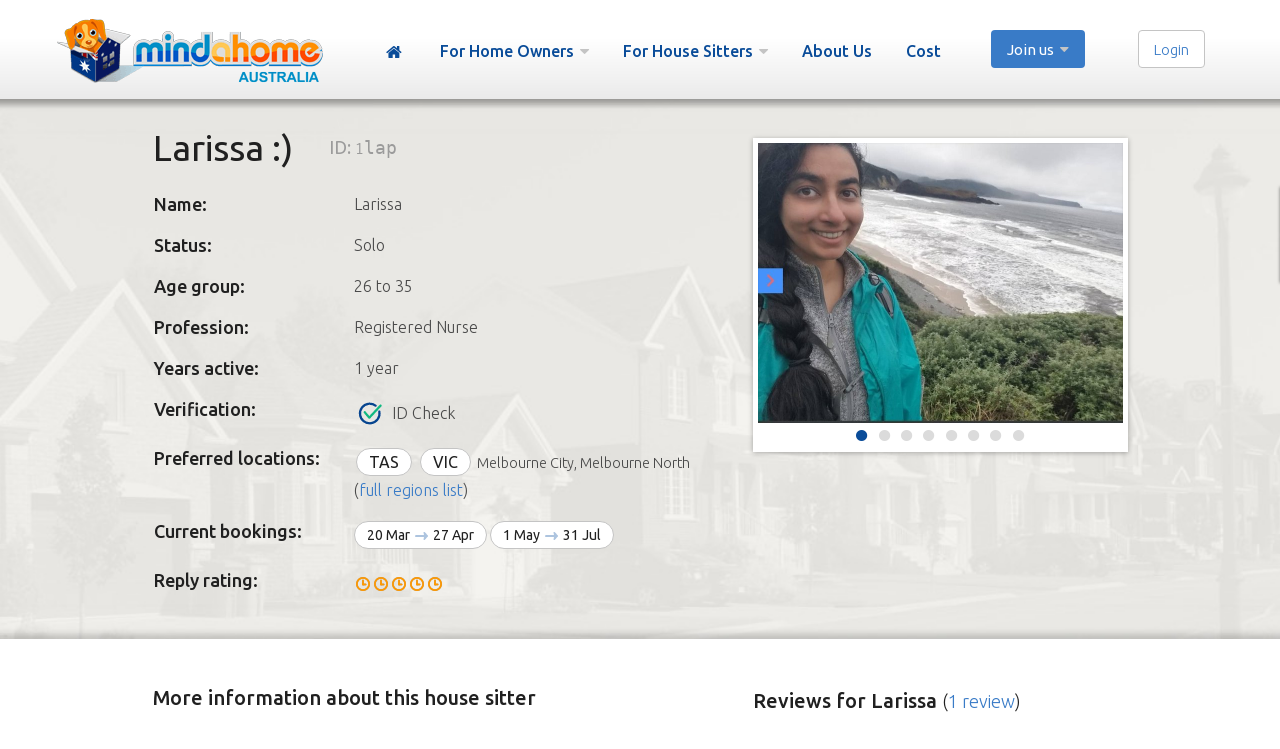

--- FILE ---
content_type: text/html; charset=UTF-8
request_url: https://mindahome.com.au/house-sitters-available/larissa.~1lap
body_size: 15008
content:
<!DOCTYPE html>
<html lang="en">
<head>
	<meta http-equiv="Content-Type" content="text/html; charset=utf-8">
	<meta name="viewport" content="width=device-width, initial-scale=1, user-scalable=yes">
<!--not_on_home{-->
	<title>Pet &amp; House Sitter in Tasmania, Victoria [ID: 1lap] | Mindahome Australia</title>
<!--}not_on_home-->

	<meta name="description" content="Pet &amp; House Sitter available in Tasmania, Victoria. Join Mindahome to connect today.">
	<meta name="generator" content="Michael Bunkin's TSE">
	<meta name="google-site-verification" content="hUBkoewsFW0NBBZfVuw89WmcYLtDqbIQ4kAi5BoCI3s">
	<meta name="p:domain_verify" content="205b6f879262c6aa67bda6859b0d1d02">
  <meta name="majestic-site-verification" content="MJ12_f5318bf8-ab98-4f3a-865a-8e5042fc40dc">
	<link rel="icon" type="image/vnd.microsoft.icon" href="/favicon.ico">
	<link rel="shortcut icon" href="/favicon.ico">
	<link rel="apple-touch-icon" sizes="180x180" href="/static/assets/apple-touch-icon-180x180.png">
	<link rel="icon" sizes="192x192" href="/static/assets/icon-hires.png">

	<meta property="og:title" content="Larissa :) - Mindahome">
		<meta property="og:type" content="website">
		<meta property="og:url" content="https://mindahome.com.au/house-sitters-available/larissa.~1lap">
		<meta property="og:image" content="https://mindahome.com.au">
		<meta property="og:site_name" content="Mindahome">
		<meta property="fb:admins" content="566557976">
		<meta property="og:description" content="Pet &amp; House Sitter available in Tasmania, Victoria. Join Mindahome to connect today.">

	<link rel="preload" as="style" onload="this.onload=null;this.rel='stylesheet'" href="https://fonts.googleapis.com/css?family=Open+Sans:300i,600%7CUbuntu:300,400,500,700,400i,300i%7CShadows+Into+Light">
	<noscript>
	<link href="https://fonts.googleapis.com/css?family=Open+Sans:300i,600%7CUbuntu:300,400,500,700,400i,300i%7CShadows+Into+Light" rel="stylesheet" type="text/css">
	</noscript>

	

	<link rel="stylesheet" href="/static/assets/main.css?v=1765417891" type="text/css" media="all" />
<script src="/static/jquery/jquery.js?v=1432485348" type="text/javascript"></script>
<script src="/static/sweetalert2.min.js?v=1569184387" type="text/javascript"></script>
<script src="/static/assets/tse.js?v=1758639268" type="text/javascript"></script>
<script src="/static/assets/yt.js?v=1435239683" type="text/javascript"></script>
<script src="/static/jquery/jquery.simplemodal.js?v=1474516939" type="text/javascript"></script>
<script src="/static/assets/uploader.js?v=1675185878" type="text/javascript"></script>
<script src="/static/3rdparty/better-scroll.js?v=1573521054" type="text/javascript"></script>
<script src="/static/assets/canned_replies.js?v=1697586502" type="text/javascript"></script>


	<!--[if lt IE 9]><script src="/static/html5shiv.min.js"></script><![endif]-->
	<style type="text/css" id="mbStyles"></style>

	<!--[if lte IE 7]>
	<style type="text/css">
		.pseudo-table .caption, .caption { background: #3d90df; }
		.login .area P { left: 0; margin-top: 7px; }
		BUTTON { padding: 3px 4px; }
		.tse-table SELECT { width: 200px; }
		#footer .social LI { display: inline !important; }
		.nav-area { position: absolute; top: 109px; left: 0; margin: 0 auto; width: 100%; z-index:12; }
		#header { margin-bottom: 54px; }
		#wrapper { position: relative; }
		#nav ul { left: -41px; }
		#showOnMapLink { display: none; }
	</style>
	<script type="text/javascript">
	$(function(){

		$('DIV.mbSelect').mouseover(function(){
			$('#content .ad').css({position:'static'});
		}).mouseout(function(){
			$('#content .ad').css({position:'relative'});
		});
	});
	</script>
	<![endif]-->
	<!--[if lte IE 8]>
	<style type="text/css">
	.login .area input { border: 1px solid #bbb !important; }
	INPUT[type="radio"],INPUT[type="checkbox"] { border:none !important; padding: 0; }
	INPUT[type="radio"]:checked,INPUT[type="checkbox"]:checked {background-color: transparent !important;}
	</style>
	<![endif]-->
	<!--[if gte IE 9]>
	<style type="text/css">
		.gradient { filter: none; }
	</style>
	<![endif]-->
	<script>
	if (('localStorage' in window) && (localStorage.getItem('tseReferrer') === null)) {
		localStorage.setItem('tseReferrer', document.referrer ? (new URL(document.referrer).origin === window.location.origin ? '' : document.referrer) : '');
	}
	$tse.isMobile = false;
	$tse.isApp = false;
	$(function(){ $tse.setAuth(null,{newMessages:false,newReviews:false,alert:null});
 });
	</script>

	
	<script type="application/ld+json">
	{
		"@context": "https://schema.org",
		"@type": "Corporation",
		"name": "Mindahome",
		"url": "https://mindahome.com.au/",
		"logo": "https://mindahome.com.au/static/assets/mindahome-logo-header@2x.png",
		"sameAs": "https://www.facebook.com/Mindahome/"
	}
	</script>

<!-- Google tag (gtag.js) -->
<script async src="https://www.googletagmanager.com/gtag/js?id=G-7CFDRGC2E6"></script>
<script>
  window.dataLayer = window.dataLayer || [];
  function gtag(){dataLayer.push(arguments);}
  gtag('js', new Date());
  gtag('config', 'G-7CFDRGC2E6');
	gtag('config', 'AW-1072168339');
</script>

<script type="text/javascript" src="//cdn.rlets.com/capture_configs/083/06f/5d6/5914379aded01d77b99c1bc.js" async="async"></script>
<script type="text/javascript">
    (function(c,l,a,r,i,t,y){
        c[a]=c[a]||function(){(c[a].q=c[a].q||[]).push(arguments)};
        t=l.createElement(r);t.async=1;t.src="https://www.clarity.ms/tag/"+i;
        y=l.getElementsByTagName(r)[0];y.parentNode.insertBefore(t,y);
    })(window, document, "clarity", "script", "mueh72oxpd");
</script>
<!-- Meta Pixel Code -->
<script>
!function(f,b,e,v,n,t,s)
{if(f.fbq)return;n=f.fbq=function(){n.callMethod?
n.callMethod.apply(n,arguments):n.queue.push(arguments)};
if(!f._fbq)f._fbq=n;n.push=n;n.loaded=!0;n.version='2.0';
n.queue=[];t=b.createElement(e);t.async=!0;
t.src=v;s=b.getElementsByTagName(e)[0];
s.parentNode.insertBefore(t,s)}(window, document,'script',
'https://connect.facebook.net/en_US/fbevents.js');
fbq('init', '1400149481071219');
fbq('track', 'PageView');
</script>
<!-- End Meta Pixel Code -->
	
</head>
<body class="desktop  " id="page-house-sitter">



<!-- Meta Pixel Code -->
<noscript><img height="1" width="1" style="display:none"
src="https://www.facebook.com/tr?id=1400149481071219&ev=PageView&noscript=1"
/></noscript>
<!-- End Meta Pixel Code -->


	<div class="content-wrapper fullheight">
		<form id="login-panel" action="/members" method="post">
			<h3>Login</h3>
			<input type="hidden" name="do" value="login">
			<!--input type="hidden" name="relink" value="/house-sitters-available/larissa.~1lap"-->
			<label style="display:none; margin: 0;" for="input-login">Enter your email address:</label>
			<input id="input-login" type="email" name="login" placeholder="Your email address" required>
			<label style="display:none; margin: 0;" for="input-password">Enter your password:</label>
			<input id="input-password" type="password" name="password" placeholder="Password" required>
			<div><label class="noselect"><input type="checkbox" name="autologin" value="yes" checked="" class="shaded fancy"><span class="cb"></span>&nbsp; Remember me</label></div>
			<div class="buttons-container">
				<button type="submit">Log in</button>
				<a href="/password-reminder">Cannot log in?</a>
			</div>
			<hr>
			<div class="sso-container">
				<button type="button" class="sso-button google-sso">
					<svg version="1.1" xmlns="http://www.w3.org/2000/svg" viewBox="0 0 48 48" xmlns:xlink="http://www.w3.org/1999/xlink" style="display: block;">
						<path fill="#EA4335" d="M24 9.5c3.54 0 6.71 1.22 9.21 3.6l6.85-6.85C35.9 2.38 30.47 0 24 0 14.62 0 6.51 5.38 2.56 13.22l7.98 6.19C12.43 13.72 17.74 9.5 24 9.5z"></path>
						<path fill="#4285F4" d="M46.98 24.55c0-1.57-.15-3.09-.38-4.55H24v9.02h12.94c-.58 2.96-2.26 5.48-4.78 7.18l7.73 6c4.51-4.18 7.09-10.36 7.09-17.65z"></path>
						<path fill="#FBBC05" d="M10.53 28.59c-.48-1.45-.76-2.99-.76-4.59s.27-3.14.76-4.59l-7.98-6.19C.92 16.46 0 20.12 0 24c0 3.88.92 7.54 2.56 10.78l7.97-6.19z"></path>
						<path fill="#34A853" d="M24 48c6.48 0 11.93-2.13 15.89-5.81l-7.73-6c-2.15 1.45-4.92 2.3-8.16 2.3-6.26 0-11.57-4.22-13.47-9.91l-7.98 6.19C6.51 42.62 14.62 48 24 48z"></path>
						<path fill="none" d="M0 0h48v48H0z"></path>
					</svg>
				</button>
				<button type="button" class="sso-button facebook-sso">
					<svg viewBox="0 0 32 32" xmlns="http://www.w3.org/2000/svg" aria-hidden="true" role="presentation" focusable="false" style="display: block; height: 20px; width: 20px;"><g fill="none" fill-rule="nonzero"><path d="m31.9361277 15.9680639c0-8.81884234-7.1492215-15.9680639-15.9680638-15.9680639-8.81884234 0-15.9680639 7.14922156-15.9680639 15.9680639 0 7.4883832 5.15576846 13.7721357 12.1108184 15.497964v-10.6181237h-3.29261481v-4.8798403h3.29261481v-2.1026747c0-5.4348902 2.4597205-7.95401195 7.7956087-7.95401195 1.0117366 0 2.7573653.19864271 3.4714571.3966467v4.42315365c-.3768463-.0396008-1.0315369-.0594012-1.8446307-.0594012-2.6181238 0-3.6298603.9919362-3.6298603 3.5704591v1.7258284h5.2158084l-.8961277 4.8798403h-4.3196807v10.9713373c7.9067465-.9548902 14.0333733-7.6870259 14.0333733-15.8511776z" fill="#0866ff"></path><path d="m22.2224351 20.8479042.8961278-4.8798403h-5.2158084v-1.7258284c0-2.5785229 1.0117365-3.5704591 3.6298603-3.5704591.8130938 0 1.4677844.0198004 1.8446307.0594012v-4.42315365c-.7140918-.19864271-2.4597205-.3966467-3.4714571-.3966467-5.3358882 0-7.7956088 2.51912175-7.7956088 7.95401195v2.1026747h-3.29261473v4.8798403h3.29261473v10.6181237c1.2352895.3065869 2.5274252.4700998 3.8572455.4700998.6546907 0 1.3004392-.0402395 1.9346907-.1168862v-10.9713373h4.3196806z" fill="#fff"></path></g></svg>
				</button>
				<button type="button" class="sso-button apple-sso">
					<svg width="56px" height="56px" viewBox="0 0 56 56" version="1.1" xmlns="http://www.w3.org/2000/svg" xmlns:xlink="http://www.w3.org/1999/xlink">
						<g id="Black-Logo-Square" stroke="none" stroke-width="1" fill="none" fill-rule="evenodd">
							<path d="M28.2226562,20.3846154 C29.0546875,20.3846154 30.0976562,19.8048315 30.71875,19.0317864 C31.28125,18.3312142 31.6914062,17.352829 31.6914062,16.3744437 C31.6914062,16.2415766 31.6796875,16.1087095 31.65625,16 C30.7304687,16.0362365 29.6171875,16.640178 28.9492187,17.4494596 C28.421875,18.06548 27.9414062,19.0317864 27.9414062,20.0222505 C27.9414062,20.1671964 27.9648438,20.3121424 27.9765625,20.3604577 C28.0351562,20.3725366 28.1289062,20.3846154 28.2226562,20.3846154 Z M25.2929688,35 C26.4296875,35 26.9335938,34.214876 28.3515625,34.214876 C29.7929688,34.214876 30.109375,34.9758423 31.375,34.9758423 C32.6171875,34.9758423 33.4492188,33.792117 34.234375,32.6325493 C35.1132812,31.3038779 35.4765625,29.9993643 35.5,29.9389701 C35.4179688,29.9148125 33.0390625,28.9122695 33.0390625,26.0979021 C33.0390625,23.6579784 34.9140625,22.5588048 35.0195312,22.474253 C33.7773438,20.6382708 31.890625,20.5899555 31.375,20.5899555 C29.9804688,20.5899555 28.84375,21.4596313 28.1289062,21.4596313 C27.3554688,21.4596313 26.3359375,20.6382708 25.1289062,20.6382708 C22.8320312,20.6382708 20.5,22.5950413 20.5,26.2911634 C20.5,28.5861411 21.3671875,31.013986 22.4335938,32.5842339 C23.3476562,33.9129053 24.1445312,35 25.2929688,35 Z" id="" fill="#000000" fill-rule="nonzero"></path>
						</g>
					</svg>
				</button>
			</div>
			<a data-tse-action="close" data-tse-rel="#login-panel" href="#"><svg xmlns="http://www.w3.org/2000/svg" viewBox="0 0 384 512" style="width: 15px; fill: white;"><!--!Font Awesome Free 6.7.2 by @fontawesome - https://fontawesome.com License - https://fontawesome.com/license/free Copyright 2025 Fonticons, Inc.--><path d="M376.6 84.5c11.3-13.6 9.5-33.8-4.1-45.1s-33.8-9.5-45.1 4.1L192 206 56.6 43.5C45.3 29.9 25.1 28.1 11.5 39.4S-3.9 70.9 7.4 84.5L150.3 256 7.4 427.5c-11.3 13.6-9.5 33.8 4.1 45.1s33.8 9.5 45.1-4.1L192 306 327.4 468.5c11.3 13.6 31.5 15.4 45.1 4.1s15.4-31.5 4.1-45.1L233.7 256 376.6 84.5z"></path></svg></a>
		</form>
	</div>

	

	
	<div id="notification-bar">
		<div class="content-wrapper">
			<span class="hidden" data-tse-condshow="(_newMessages||_newReviews) && !_memberAlert">You have: &nbsp;&nbsp;</span>
			<span class="hidden top-notification" id="notification-messages" data-tse-condshow="_newMessages>0"><a href="/members?screen=messages" class="badge messages" data-tse-var="_newMessages" rel="nofollow"></a><a data-tse-new-messages data-tse-var="'Unread message'+(_newMessages!==1?'s':'')" href="/members?screen=messages" rel="nofollow"></a></span>
			<span class="hidden top-notification" id="notification-reviews" data-tse-condshow="_newReviews>0"><a href="/members?screen=reviews" class="badge reviews" data-tse-var="_newReviews" rel="nofollow"></a><a data-tse-var="'New review'+(_newReviews!==1?'s':'')" href="/members?screen=reviews" rel="nofollow"></a></span>
			<span class="hidden top-notification" id="notification-alert" data-tse-condshow="!!_memberAlert"><span class="badge alert"></span><span data-tse-var="_memberAlert"></span></span>
			<!--<a class="right close" data-tse-action="close-notification-bar" href="#">Close</a>-->
					</div>
	</div>




	<header>
		<nav class="content-wrapper clearfix fullheight">
			<a href="/"><img id="toplogo" alt="Pet and House Sitters Australia – Mindahome" title="" src="/static/assets/mindahome-logo-header.png" width=266 height=64 srcset="/static/assets/mindahome-logo-header.png, /static/assets/mindahome-logo-header@2x.png 2x, /static/assets/mindahome-logo-header@3x.png 3x"></a>
			
			
			<ul id="mainmenu" class="nav clearfix">

				<li id="menu-item-0-1" class=" "><a class="icon-home" href="/">Home</a></li><li id="menu-item-0-2" class=" has-items"><a  name="x">For Home Owners</a><ul><li id="menu-item-1-1" class=" "><a href="/house-sitters-available-australia">Find a House Sitter</a></li><li id="menu-item-1-2" class=" "><a href="/need-a-house-sitter">How it works</a></li><li id="menu-item-1-3" class=" "><a href="/home-owner-q-a-as">FAQs</a></li><li id="menu-item-1-4" class=" "><a href="/register-house-owner">Join us</a></li></ul></li><li id="menu-item-0-3" class=" has-items"><a  name="x">For House Sitters</a><ul><li id="menu-item-1-1" class=" "><a href="/house-sitting-positions-australia">Find a House Sitting job</a></li><li id="menu-item-1-2" class=" "><a href="/want-to-be-a-house-sitter">How it works</a></li><li id="menu-item-1-3" class=" "><a href="/house-sitting-q-a-as">FAQs</a></li><li id="menu-item-1-4" class=" "><a href="/register-house-sitter">Join us</a></li></ul></li><li id="menu-item-0-4" class=" "><a  href="/about-us">About Us</a></li><li id="menu-item-0-5" class=" "><a  href="/house-sitting-cost">Cost</a></li>

				<!--not_on_mobile{--><li data-tse-condshow="!_authInfo" class="hidden has-items" id="nav-button-register" xstyle="position: absolute; top: 18px; right: -142px;"><a class="button terniary blue" style="border-bottom: none; font-weight: 400; cursor: default;">Join us</a><ul><li><a href="/register-house-owner">As a Home Owner</a><li><a href="/register-house-sitter">As a House Sitter</a></ul><!--}not_on_mobile-->
				
			</ul>
			
			<!--not_on_mobile{-->
			<button data-tse-action="open" data-tse-rel="#login-panel" data-tse-onfinish="$('#login-panel INPUT[name=login]').focus();" data-tse-condshow="!_authInfo" class="button terniary hidden" id="nav-button-login" xstyle="position: absolute; top: 30px; right: 35px; /*80px;*">Login</button>

			<!--}not_on_mobile-->
			
		</nav>
	</header>

	<!--[if lte IE 9]>
	<div style="background:#ff9430; color: white; padding: 15px 0;">
		<div class="content-wrapper">You are using an obsolete version of Internet Explorer. To avoid problems, please upgrade, or consider an alternative like <a style="color:white; text-decoration:underline" href="https://www.mozilla.org/en-GB/firefox/new/" rel="nofollow" target=_blank>Firefox</a>, <a style="color:white; text-decoration:underline" href="http://www.opera.com/" target=_blank>Opera</a>, or Chrome.</div>
	</div>
	<![endif]-->

	<main>
		<!--not_on_home{-->
		

		

		
		<article class="">
			<script type="text/javascript" src="https://apis.google.com/js/plusone.js">
  {lang: 'en-GB'}
</script>

<!--reply_rating{-->

<script type="application/ld+json">
{
  "@context": "http://schema.org",
  "@type": "Product",
  "aggregateRating": {
    "@type": "AggregateRating",
    "ratingValue": "5",
    "bestRating" : 5,
    "worstRating" : 1,
    "reviewCount": "1"
  },
  "name": "Larissa :)"
}
</script>

<!--}reply_rating-->

<style>
.scroll-wrapper { width:365px; height:280px; overflow: hidden; position: relative; }
UL.listing-images { position: absolute; }
UL.listing-images LI { position: static; float: left; width: 365px; opacity: 1; background-size: cover; }
BODY.mobile .scroll-wrapper { width: calc(100vw - 20px); height: 77vw; }
BODY.mobile UL.listing-images LI { width: calc(100vw - 20px); }
.scroll-wrapper * { -webkit-tap-highlight-color: rgba(0,0,0,0); -webkit-touch-callout: none; -webkit-user-select: none; }
</style>



<script type="text/javascript">
// <![CDATA[
$(function(){
//<!--not_expired_only{-->
	tseStat('view',74257,'sitter');
//<!--}not_expired_only-->

	//<!--images{-->

	$('UL.listing-images').width($('UL.listing-images LI').width() * $('UL.listing-images LI').length + 2); // +2px for Android phones bug

	var myScroll = new BScroll('#listing-images-scroller',{
		scrollX: true,
		scrollY: false,
		momentum: false,
		snap: 'LI',
		snapSpeed: 400,
		keyBindings: true,
		//click: true,
		eventPassthrough: true,
		preventDefault: false,
		disableMouse: false,
		//momentum: false,
	});
	myScroll.on('scrollEnd', function () {
		$(this.scroller).closest('.frame').find('.current').removeClass('current').end().find('.image-thumbnail').eq(this.currentPage.pageX).addClass('current');
	});

	$tse.registerAction('slideshow',function(params,cb) {
		var $this = $(this);
		if ($this.hasClass('current')) return;
		myScroll.goToPage( $this.closest('.listing-thumb-container').children('A').index($this) , 0);
		$this.closest('.frame').find('.current').removeClass('current');
		$this.addClass('current');
		return false;
	});

	//<!--}images-->

/*
	$('.image-thumbnail').click(function() {
		var $this = $(this);
		if ($this.hasClass('current')) {
			$('#main-photo').fadeOut(100,function(){
				$this.removeClass('current');
			});
			return false;
		}
	});
*/
/*
	// Image selection
	$('.image-thumbnail').click(function() {
		if (!$(this).hasClass('current')) {
			$('.image-thumbnail.current').removeClass('current'); //.animate({opacity:0.5},400);
			$(this).addClass('current');
			var imageLink = this.href;
			$('#main-photo').fadeOut(100,function(){
				this.src = imageLink;
				$(this).load(function() {
					$(this).fadeIn(400);
				});
			});
		}
		return false;
	});
	*/
	/*.mouseenter(function() {
		if(!$(this).hasClass('current')) $(this).animate({opacity:1},100);
	}).mouseleave(function() {
		if(!$(this).hasClass('current')) $(this).animate({opacity:0.5},400);
	});
	*/

	$tse.getTooltip().addPhrase('save_as_canned','If you tick this box, the message you are sending will be added to your \'Saved messages\' and can be reused later by clicking the \'Use a saved message\' button.');
	//$('.tse-tooltip-link-hover').hover(function(){ $tse.getTooltip().show('@'+$(this).attr('rel'),this); }, function(){ $tse.getTooltip().hide(); });
});
// ]]>
</script>

<section class="neutral shadow-top listing-heading ">
	<div class="content-wrapper">
		<div class="inner-page-wrapper" style="position: relative;">

			<div class="nav-links clearfix">
				<script type="text/javascript">
					//<![CDATA[
					if ((location.hash.length!=0) && (location.hash.substr(1,8)=='tseList-')) {
						var listKey = location.hash.substr(9);
						var listKeyDecoded = decodeURIComponent(listKey);
						var last = (listKeyDecoded.indexOf('last=')>-1);
						var first = (listKeyDecoded.indexOf('first=')>-1);
						if (!first || !last) {
							document.write('<div class="right">');
							if (!first) document.write('<a class="nav-link" href="javascript:void(0);" onclick="location=\'/nav?mode=sitter&dir=prev&id=~1lap&'+listKeyDecoded+'\';"><i class="icon-angle-left"></i>Previous</a>');
							if (!first && !last) document.write('<i class="nav-sep"></i>');
							if (!last) document.write('<a class="nav-link" href="javascript:void(0);" onclick="location=\'/nav?mode=sitter&dir=next&id=~1lap&'+listKeyDecoded+'\';">Next<i class="icon-angle-right"></i></a>');
							document.write('</div><div class="left"><a class="nav-link" href="javascript:void(0);" onclick="location=\'/nav?mode=sitter&id=~1lap&'+listKeyDecoded+'\';">&laquo;&nbsp;Back to list</a></div>');
						}
					}
					//]]>
				</script>
			</div>

			<!--not_on_mobile{-->
			<!--images{-->
			<div class="frame right">
				<div id="listing-images-scroller" class="scroll-wrapper">
					<ul class="listing-images"><li data-tse-id="463598" class="current" style="background-image:url(/static/listing/463598$details.jpg?1686637561)"><img src="/static/listing/463598$details.jpg?1686637561"></li><li data-tse-id="463601" class="" style="background-image:url(/static/listing/463601$details.jpg?1686637563)"><img src="/static/listing/463601$details.jpg?1686637563"></li><li data-tse-id="740780" class="" style="background-image:url(/static/listing/740780$details.jpg?1767946381)"><img src="/static/listing/740780$details.jpg?1767946381"></li><li data-tse-id="740781" class="" style="background-image:url(/static/listing/740781$details.jpg?1767946561)"><img src="/static/listing/740781$details.jpg?1767946561"></li><li data-tse-id="740782" class="" style="background-image:url(/static/listing/740782$details.jpg?1767946562)"><img src="/static/listing/740782$details.jpg?1767946562"></li><li data-tse-id="740783" class="" style="background-image:url(/static/listing/740783$details.jpg?1767946562)"><img src="/static/listing/740783$details.jpg?1767946562"></li><li data-tse-id="740784" class="" style="background-image:url(/static/listing/740784$details.jpg?1767946562)"><img src="/static/listing/740784$details.jpg?1767946562"></li><li data-tse-id="740785" class="" style="background-image:url(/static/listing/740785$details.jpg?1767946562)"><img src="/static/listing/740785$details.jpg?1767946562"></li></ul>
				</div>
				
				
				<!--thumbnails{--><div class="listing-thumb-container"><a class="image-thumbnail current" data-tse-action="slideshow" data-tse-rel="463598" href="" target="_blank"><i class="icon-record"></i></a><a class="image-thumbnail" data-tse-action="slideshow" data-tse-rel="463601" href="" target="_blank"><i class="icon-record"></i></a><a class="image-thumbnail" data-tse-action="slideshow" data-tse-rel="740780" href="" target="_blank"><i class="icon-record"></i></a><a class="image-thumbnail" data-tse-action="slideshow" data-tse-rel="740781" href="" target="_blank"><i class="icon-record"></i></a><a class="image-thumbnail" data-tse-action="slideshow" data-tse-rel="740782" href="" target="_blank"><i class="icon-record"></i></a><a class="image-thumbnail" data-tse-action="slideshow" data-tse-rel="740783" href="" target="_blank"><i class="icon-record"></i></a><a class="image-thumbnail" data-tse-action="slideshow" data-tse-rel="740784" href="" target="_blank"><i class="icon-record"></i></a><a class="image-thumbnail" data-tse-action="slideshow" data-tse-rel="740785" href="" target="_blank"><i class="icon-record"></i></a></div><!--}thumbnails-->
			</div>
			<!--}images-->
			<!--}not_on_mobile-->

			


			<div class="listing-h1-wrapper"><h1>Larissa :)</h1><span class="listing-id">ID: <i>1lap</i></span></div>

			<div class="listing-badges">
				
				
			</div>

			<table class="listing-details">
				<!--sitter_fname{-->
				<tr><td><h4>Name:</h4><td>Larissa</tr>
				<!--}sitter_fname-->
				<tr><td><h4>Status:</h4><td>Solo</tr>
				<tr><td><h4>Age group:</h4><td>26 to 35</tr>
				<!--profession{-->
				<tr><td><h4>Profession:</h4><td>Registered Nurse </tr>
				<!--}profession-->
				
				<tr><td><h4>Years active:</h4><td>1 year</tr>
				
				
				<tr><td><h4>Verification:</h4><td><div class="listing-heading-badges"><div class="badge-container"><span class="badge verified-badge-single"></span><span>ID Check</span></div></div>
				
				<tr>
					<td><h4>Preferred locations:</h4>
					<td>
						<!--states_compact{-->
						<span id="listing-sitter-states-compact"><b>TAS</b> <b>VIC</b>&nbsp;<small>Melbourne City, Melbourne North</small>
							(<a href="javascript:void();" onclick="$('#listing-sitter-states').show();$('#listing-sitter-states-compact').hide(); return false;">full regions list</a>)
						</span>
						<!--}states_compact-->
						<span id="listing-sitter-states" style="display:none"><b>TAS</b>&nbsp;<small>Northern Tasmania, Southern Tasmania</small><br><b>VIC</b>&nbsp;<small>Melbourne City, Melbourne North</small></span>
				</tr>
				<!--availability{-->
				<tr><td><h4>Current bookings:</h4>
					<td>
						<!--current_bookings{-->
						<div class="list-bookings"><span>20 Mar <i></i> 27 Apr</span> <span>1 May <i></i> 31 Jul</span></div>
						<!--}current_bookings-->
						
				</tr>
				<!--}availability-->
				<!--reply_rating{-->
				<tr><td><h4>Reply rating:</h4>
				<td><span class="reply_rating" title="Reply rating 5 out of 5"><i style="width:100%">5 out of 5</i></span>
				<!--}reply_rating-->
				
			</table>

			<div class="break"></div>
		</div>
	</div>
</section>

<section class="content-wrapper">
	<div class="inner-page-wrapper has-cols has-cols">

		<div id="result_msg" style="display:none"></div>

		

		<div class="left-half">
			

			<!--h3>More Information</h3-->
			<h2 class="likeH3">More information about this house sitter</h2>
			<p>Hi, I'm Larissa! I'm a registered nurse in my early 30s and housesit locally full-time. :) I had previously been housesitting in Adelaide, as a way to enjoy some animal company and a bit of a staycation, and am enjoying doing so again a new city now :)<br />
<br />
<br />
My housing approach:<br />
I enjoy a clean and tidy home and will happily maintain this throughout my stay, as I do in my own home. I strive to live in a sustainable and eco-friendly way and am happy to recycle/compost or use whatever methods you have in place for your home. <br />
<br />
My pet approach:<br />
I prefer to meet pets prior to a housesit as I find this helps them feel more comfortable with me more quickly, although I know this isn't always possible! It can sometimes take time for animals to adjust to a new person and changes in their environment, and I am mindful to provide an approach that is respectful and supportive of this while ensuring they are well cared for<span class="front_extension"><a></a><span>. I enjoy the companionship of any pets wanting pats or simply to sit nearby, but am also happy to play with pets and take them for walks or allow them to be their aloof selves if that's what they prefer! I will be guided by your expertise around your pet! I've recently completed the RSPCA-certified PetCloud Academy's Pet Professionals course, which covers various aspects of petsitting cats and dogs in an Australian context. I also hope to complete a pet first aid course with the Red Cross shortly.<br />
<br />
I don't have much experience with looking after farm animals, but if care required is along the lines of topping up feed and water and you are comfortable to instruct me (as with any animal), I am happy to take this on.<br />
<br />
Availability:<br />
Happy to discuss longer-term options for housesitting! If you have any questions, reach out - I'm happy to have a chat or an initial meet to see if we're a good fit! Looking forward to meeting you! :)<br />
<br />
A bit more about me and my daily routine:<br />
I have worked predominantly as a nurse in cancer care, and love caring for others, human or otherwise! When not working or studying, I like cups of tea and a good book, especially in the company of furry friends, and getting outside in the garden or for a walk!<br />
<br />
Housesitting Experience and References:<br />
I have house sat for 2-3 months at a time in the past for cat and small dog owners and have been housesitting through Aussie Housesitters over the last few years - I can share my profile and reviews with you via message if you'd like.<br />
<br />
I am happy to provide my most recent police check if required, and am a non-smoker.</span></span><!--summary_more{--> <a data-tse-action="more" style="font-weight: bold;
display: block;
margin-top: 1em;
margin-bottom: 2em;">Read more...</a><!--}summary_more--></p>
			<div class="break"></div>

			


			


			<!--contact_form_container{-->
			<div id="contact-form-container">
			<h3>Contact Sitter</h3>

			<!--contact_notice{-->
			<p class="clearfix">
			
			To contact this House Sitter please:<br><br><a style="margin-right:0;" class="button mobile-fullwidth centered" rel="nofollow" href="/members?relink=/house-sitters-available/larissa.~1lap">Login</a><span class="or">or</span><a style="margin-right:0;" class="button blue mobile-fullwidth centered" href="/register-house-owner?relink=/house-sitters-available/larissa.~1lap">Join our Home Owners</a>
			
			
			
			
			
			
			
			

			</p>
			<!--}contact_notice-->

			

			</div>
			<!--}contact_form_container-->


		</div><!-- left-half -->





<aside class="right-half">




<script>
$(function(){
	var $modal = $tse.createModal({'wrapperStyles':{'padding':'20px'},'wrapper':true});

	$tse.registerAction('show_reviews',function(params,cb){
		$tse.loadingOn();
		$tse.apiCall('reviews',{do:'list',type:'sitter',format:'html',ad:74257,rpp:20},function(res){
			$tse.loadingOff();
			if(res.success && res.data) {
				$modal.show(res.data.html);
			}
		})
	});

	$tse.registerAction('review_more',function(params,cb){
		$(this).closest('.review-container').addClass('full');
	});

	var maxReviewExcerptHeight = 24*4;
	var allowedDiscrepancy = 2;

	realignReviewExcerpts = function() {
		$('.review-container').each(function(){
			var $container = $(this);
			var $full = $container.find('.review-text-full');
			var $excerpt = $container.find('.review-text-excerpt');
			var $excerpt_content = $excerpt.children('SPAN');

			$container.addClass('full');
			if (($full[0].clientHeight <= maxReviewExcerptHeight) && !$container.has('.review-skills, .review-response').length) return;
			else $container.removeClass('full');

			$excerpt_content.text($full.text());
			var words = $excerpt.text().split(/\s+/);
			while (($excerpt[0].scrollHeight - $excerpt.height()) > allowedDiscrepancy) {
				words.pop();
				$excerpt_content.text(words.join(' ').replace(/[,\.;:\?!]+$/,''));
			}
		});
	};

	realignReviewExcerpts();
	$(window).on('resize',realignReviewExcerpts);

});
</script>
	<h3>Reviews<!--sitter_fname{--> for Larissa<!--}sitter_fname--> <span style="font-weight:200; font-size: 18px;">(<a href="#" data-tse-action="show_reviews">1 review</a>)</span></h3>
	<div class="reviews-container compact">
	
	<div class="review-container">
		<div class="review-rating"><span class="review_rating" title="5 stars stars"><i style="width:100%">5 stars stars</i></span></div>
		<div class="review-text">
			<div class="review-text-excerpt"><span></span>..." <a data-tse-action="review_more">- Read more</a></div>
			<div class="review-text-full">&#8220;Larissa cared for my little cat extremely well.   Kept in touch with me by sending texts and photos.  Larissa is a very personable and responsible young lady. &#8221;</div>
		</div>
		<div class="review-title"><b>Julie</b> - Bairnsdale, Victoria - 1 Nov 2025</div>
		<div class="review-skills"><div class="review-skill"><span class="review-skill-checkmark">&#10003;</span> Pets well cared for</div><div class="review-skill"><span class="review-skill-checkmark">&#10003;</span> Followed instructions</div><div class="review-skill"><span class="review-skill-checkmark">&#10003;</span> Home neat and clean</div><div class="review-skill"><span class="review-skill-checkmark">&#10003;</span> Maintained garden</div><div class="review-skill"><span class="review-skill-checkmark">&#10003;</span> Punctual</div><div class="review-skill"><span class="review-skill-checkmark">&#10003;</span> Resourceful</div></div>
		
	</div>
	
	</div>
	
	

	



	<!--unauthorized{-->
	
	
	<!--}unauthorized-->
</aside>

<div class="break"></div>

<div class="nav-links clearfix">
	<script type="text/javascript">
//<![CDATA[
if ((location.hash.length!=0) && (location.hash.substr(1,8)=='tseList-')) {
	var listKey = location.hash.substr(9);
	var listKeyDecoded = decodeURIComponent(listKey);
	var last = (listKeyDecoded.indexOf('last=')>-1);
	var first = (listKeyDecoded.indexOf('first=')>-1);
	if (!first || !last) {
		document.write('<hr><div class="right">');
		if (!first) document.write('<a class="nav-link" href="javascript:void(0);" onclick="location=\'/nav?mode=sitter&dir=prev&id=~1lap&'+listKeyDecoded+'\';"><i class="icon-angle-left"></i>Previous</a>');
		if (!first && !last) document.write('<i class="nav-sep"></i>');
		if (!last) document.write('<a class="nav-link" href="javascript:void(0);" onclick="location=\'/nav?mode=sitter&dir=next&id=~1lap&'+listKeyDecoded+'\';">Next<i class="icon-angle-right"></i></a>');
		document.write('</div><div class="left"><a class="nav-link" href="javascript:void(0);" onclick="location=\'/nav?mode=sitter&id=~1lap&'+listKeyDecoded+'\';">&laquo;&nbsp;Back to list</a></div>');
	}
}
//]]>
	</script>
</div>




		</article>
	
		
		<!--}not_on_home-->
		
	</main>

	<footer>
		
		
		<div class="content-wrapper clearfix">

			<section class="clearfix left footer-nav">
				<ul>
					<li><h4><a href="/about-us">About us</a></h4></li>
					<li><a href="https://support.mindahome.com.au/portal/home" target="_blank">Contact Us</a></li>
					<li><a href="/house-sitting-cost">Cost</a></li>
					<li><a href="/blog/">Blog</a></li>
					<li><a href="/newsletter">Newsletter</a></li>
					<li><a href="/testimonials">Testimonials</a></li>
					<li><a href="/home-owners-guide">House Sitting Guide</a></li>
					<li><a href="/prmedia">Media</a></li>
					<li><a href="/pet-minding">Pet Minding</a></li>
					<li><a href="/sitemap">Sitemap</a></li>
				</ul>
				<ul>
					<li><h4>Home Owners</h4></li>
					<li><a href="/house-sitters-available">Find a House Sitter</a></li>
					<li><a href="/need-a-house-sitter">How it works</a></li>
					<li><a href="/home-owner-q-a-as">Questions and Answers</a></li>
					<li><a href="/testimonials-by-home-owners">Testimonials</a></li>
				</ul>
				<ul>
					<li><h4>House Sitters</h4></li>
					<li><a href="/house-sitting-positions">Find a Home Owner</a></li>
					<li><a href="/want-to-be-a-house-sitter">How it works</a></li>
					<li><a href="/house-sitting-q-a-as">Questions and Answers</a></li>
					<li><a href="/testimonials-by-house-sitters">Testimonials</a></li>
				</ul>
				<ul>
					<li><h4>Affiliates</a></li>
					<li><a href="https://affiliates.mindahome.com.au">Affiliate Console</a></li>
				</ul>

				<!--not_on_mobile{-->
				<br>
				<ul class="mobile-app-badges">
					<li><a target=_blank href="https://apps.apple.com/au/app/mindahome/id1520392275"><img alt="Download on the Apple App Store" src="/static/apple-app-store-badge.png" style="max-width: 140px"></a></li>
					<li><a target=_blank href="https://play.google.com/store/apps/details?id=au.com.mindahome.Mindahome&pcampaignid=pcampaignidMKT-Other-global-all-co-prtnr-py-PartBadge-Mar2515-1"><img alt="Get it on Google Play" src="/static/google-play-badge.png" style="max-width: 160px"></a></li>
				</ul>
				<!--}not_on_mobile-->

			</section>

			


			<section class="clearfix right newsletter-form-container">

				<h3>Subscribe to our e-Newsletter</h3>
				<p style="margin-top:5px">With monthly house sitting news, tips and hints.</p>
				<form action="/newsletter">
					<input type=email name=email placeholder="Your email address">
					<button class="secondary">Subscribe</button>
				</form>
				<br>
				<ul class="social">
					<li class="facebook"><a onclick="this.target='_blank';return true;" href="http://www.facebook.com/pages/Mindahome/277477609001613">Facebook</a></li>
					
					<li class="twitter"><a onclick="this.target='_blank';return true;" href="https://x.com/mindahome">X</a></li>
				</ul> </br></br>
			<p><h3><a href="/reviews">Reviews from our members <img src="/static/stars.small.png" width=120 height=22 alt="5 stars"></a></h3></p>
			</section>
			<div class="break"></div>
			<section class="clearfix" style="margin: 20px auto;">
				<ul class="horizontal smaller">
					<li><b style="text-transform: uppercase;">Cities:</b>
					<li><a href="/house-sitting-in-sydney">Sydney</a></li>
					<li><a href="/house-sitting-in-brisbane">Brisbane</a></li>
					<li><a href="/house-sitting-in-perth">Perth</a></li>
					<li><a href="/house-sitting-in-melbourne">Melbourne</a></li>
					<li><a href="/house-sitting-in-adelaide">Adelaide</a></li>
					<li><a href="/house-sitting-in-canberra">Canberra</a></li>
					<li><a href="/house-sitting-in-hobart">Hobart</a></li>
					<li><a href="/house-sitting-in-darwin">Darwin</a></li>
				</ul>
				<ul class="horizontal smaller">
					<li><b style="text-transform: uppercase;">States:</b>
					<li><a href="/house-sitting-nsw">New South Wales</a></li>
					<li><a href="/house-sitting-qld">Queensland</a></li>
					<li><a href="/house-sitting-wa">Western Australia</a></li>
					<li><a href="/house-sitting-vic">Victoria</a></li>
					<li><a href="/house-sitting-sa">South Australia</a></li>
					<li><a href="/house-sitting-act">Australian Capital Territory</a></li>
					<li><a href="/house-sitting-tas">Tasmania</a></li>
					<li><a href="/house-sitting-nt">Northern Territory</a></li>
					<li><a href="/house-sitting-in-australia">All of Australia</a></li>
				</ul>
				<ul class="horizontal smaller">
					<li><b style="text-transform: uppercase;">International:</b>
					<li><a href="https://mindahome.co.uk" target="_blank">Mindahome UK</a></li>
				</ul>
			</section>
		</div>
	
		<small class="copyright centered">Copyright &copy; 2008 - 2026, Mindahome.com.au &nbsp;<span><a class="site" href="/terms-of-use">Terms Of Use</a> | <a class="site" href="/privacy-policy">Privacy Policy</a> | <a class="site" href="/code-of-conduct">Members' Code of Conduct</a>

</span>

<div class="footer-address"><br class="mobile-only">Mindahome<br class="mobile-only"><span class="not-on-mobile">, </span>
Box 181, Ferntree Gully Business Centre<br class="mobile-only"><span class="not-on-mobile">, </span>
Ferntree Gully, Victoria, 3156, Australia</div></small>
	</footer>

	<a id="to-top" data-tse-action="scroll-to-top" href="#">Top</a>

	

	

	<!--not_on_mobile{-->
	
	<div class="share-links-floating">
		<a href="#" class="social-share-link social-facebook" onclick="window.open('https://www.facebook.com/sharer/sharer.php?u='+encodeURIComponent(location)); return false;"><svg xmlns="http://www.w3.org/2000/svg" viewBox="0 0 320 512"><!--! Font Awesome Pro 6.4.0 by @fontawesome - https://fontawesome.com License - https://fontawesome.com/license (Commercial License) Copyright 2023 Fonticons, Inc. --><path d="M279.14 288l14.22-92.66h-88.91v-60.13c0-25.35 12.42-50.06 52.24-50.06h40.42V6.26S260.43 0 225.36 0c-73.22 0-121.08 44.38-121.08 124.72v70.62H22.89V288h81.39v224h100.17V288z"/></svg></a>
		<a href="#" class="social-share-link social-twitter" onclick="window.open('https://x.com/intent/post?text='+encodeURIComponent(document.title)+'&amp;url='+encodeURIComponent(location)); return false;"><svg xmlns="http://www.w3.org/2000/svg" viewBox="0 0 512 512"><!--!Font Awesome Free 6.6.0 by @fontawesome - https://fontawesome.com License - https://fontawesome.com/license/free Copyright 2024 Fonticons, Inc.--><path d="M389.2 48h70.6L305.6 224.2 487 464H345L233.7 318.6 106.5 464H35.8L200.7 275.5 26.8 48H172.4L272.9 180.9 389.2 48zM364.4 421.8h39.1L151.1 88h-42L364.4 421.8z"/></svg></a>
	</div>
	<script>
	$(window).on('scroll.share-links',function() {
		if (document.documentElement.scrollTop > 120) {
			$(document.body).addClass('show-share-links');
			$(window).off('scroll.share-links');
		}
	});
	</script>
	
	<!--}not_on_mobile-->

	
<script>
    (function(w,d,t,r,u)
    {
        var f,n,i;
        w[u]=w[u]||[],f=function()
        {
            var o={ti:"343115803", enableAutoSpaTracking: true};
            o.q=w[u],w[u]=new UET(o),w[u].push("pageLoad")
        },
        n=d.createElement(t),n.src=r,n.async=1,n.onload=n.onreadystatechange=function()
        {
            var s=this.readyState;
            s&&s!=="loaded"&&s!=="complete"||(f(),n.onload=n.onreadystatechange=null)
        },
        i=d.getElementsByTagName(t)[0],i.parentNode.insertBefore(n,i)
    })
    (window,document,"script","//bat.bing.com/bat.js","uetq");
</script>
	

<script>
$(function(){

	$('FORM[name="login_1"], FORM[name="login_2"]').on('submit',function(e){
		e.preventDefault();
		var form1 = document.forms['login_1'];
		var form2 = document.forms['login_2'];
		var form = document.forms['login'];
		form.elements['login'].value = form1.elements['login'].value;
		form.elements['password'].value = form2.elements['password'].value;
		form.elements['captcha'].value = form2.elements['captcha'] ? form2.elements['captcha'].value : '';
		form.elements['autologin'].value = form2.elements['autologin'].checked ? 'yes' : '';
		form.submit();
	});

	var processAuthResult = async function(res) {
		if (res.success) {
			if (res.data['authorised']) {
				window.location = '/members'; // Existing user
			} else {
				var choice = await $tse.alertAwaitable({
					icon: 'info',
					text:'Your email is not found in our system. Would you like to proceed registering an account with us?',
					title: 'Welcome to Mindahome!',
					className: 'swal-centered-buttons',
					buttons: {
						sitter: {
							text: 'I am a House Sitter',
							className: 'orange',
							value: 'sitter',
						},
						owner: {             // you can omit boolean flags you don’t need
							text: 'I am a Home Owner',
							className: 'blue',
							value: 'owner',
						},
						quit: {
							text: 'I don\'t want to register now',
							value: null,          // value returned when this one is clicked
							visible: true,
							className: 'terniary cancel',        // extra CSS classes (optional)
							closeModal: true
						},
					}
				});

				if (choice === null) return;
				else {
				/*
					var res = await $tse.apiCallAwaitable('sso.register',{auth_id:res.data['auth_id'],membership:choice});
					if (res.success) {
						window.location = '/members?screen=account';
					} else {
						$tse.alert(res.message,'error');
					}
				*/
					window.location = '/register-house-'+choice+'?sso='+res.data['key'];
				}
			}
		} else {
			await $tse.alert(res.message,'error','Error authenticating');
		}
	};

	$('.google-sso').on('click',async function() {
		await $tse.reqScript('https://accounts.google.com/gsi/client');
		google.accounts.id.initialize({
			client_id: '619982699476-i27liea21c0daa22f2s0ngdi83k15coh.apps.googleusercontent.com',
			federated: false,
			callback: async function(response) {
				var res = await $tse.apiCallAwaitable('sso',{system:'google',token:response.credential});
				console.log(res);
				await processAuthResult(res);
			}
		});
		google.accounts.id.prompt(); // Shows the One Tap UI
	});


	$('.facebook-sso').on('click',async function() {
		window.fbAsyncInit = function() {
			FB.init({appId: '613406701618632', cookie: true, xfbml: true, version: 'v22.0'});
		};
		await $tse.reqScript('https://connect.facebook.net/en_US/sdk.js');

		FB.login(function(response) {
			if (response.authResponse) {
				console.log("User logged in:", response.authResponse);
				FB.api('/me', { fields: 'id,name,email' }, function(response) {
					console.log("User Info:", response);
				});

				if (response.status === 'connected') {
					var res = $tse.apiCall('sso',{system:'facebook',token:response.authResponse.accessToken},function(res){
						console.log(res);
						processAuthResult(res);
					});
				} else {
					$tse.alert('Authorisation failed','error');
				}
			} else {
				console.log("User canceled login.");
			}
		}, { scope: 'email,public_profile', auth_type: 'rerequest' });
	});

	$('.apple-sso').on('click',async function() {
		await $tse.reqScript('https://appleid.cdn-apple.com/appleauth/static/jsapi/appleid/1/en_US/appleid.auth.js');
		AppleID.auth.init({
			clientId: 'au.com.mindahome.MindahomeSignIn',
			scope: 'name email',
			redirectURI: 'https://mindahome.com.au/sso',
			usePopup: true  // Enables popup instead of redirect
		});
		var response = await AppleID.auth.signIn({state:'apple'});
		console.log(response);

		var parseJWT = function(token) {
			const base64Url = token.split('.')[1]; // JWT parts are separated by dots
			const base64 = base64Url.replace(/-/g, '+').replace(/_/g, '/'); // Decode base64url to base64
			const jsonPayload = decodeURIComponent(escape(window.atob(base64))); // Decode and handle potential special characters
			return JSON.parse(jsonPayload); // Parse JSON payload
		};
		var id_token = response.authorization.id_token;
		var payload = parseJWT(id_token);
		console.log('Payload',payload);

		var res = await $tse.apiCallAwaitable('sso',{system:'apple',token:response.authorization.code});
		console.log(res);
		await processAuthResult(res);
	});
});
</script>
</body>
</html>
<!-- This site is powered by TSE Lite (C) Michael A. Bunkin. Page generated in 0.052s -->

--- FILE ---
content_type: image/svg+xml
request_url: https://mindahome.com.au/static/assets/icon-date-arrow.svg
body_size: 562
content:
<?xml version="1.0" encoding="UTF-8" standalone="no"?>
<svg width="13px" height="8px" viewBox="0 0 13 8" version="1.1" xmlns="http://www.w3.org/2000/svg" xmlns:xlink="http://www.w3.org/1999/xlink">
    <!-- Generator: Sketch 3.8.3 (29802) - http://www.bohemiancoding.com/sketch -->
    <title>icon-date-arrow</title>
    <desc>Created with Sketch.</desc>
    <defs></defs>
    <g id="Desktop" stroke="none" stroke-width="1" fill="none" fill-rule="evenodd">
        <g id="Rnd3.1-Owner-Find-Sitter" transform="translate(-565.000000, -838.000000)" fill="#ADC4DF">
            <g id="Group" transform="translate(110.000000, 676.000000)">
                <g id="Date-block" transform="translate(401.000000, 151.000000)">
                    <g id="date-arrow" transform="translate(54.000000, 11.000000)">
                        <path d="M12.7443182,3.34014599 C12.9147727,3.50948905 13,3.74014599 13,3.99416058 C13,4.24817518 12.9147727,4.47591241 12.7443182,4.64817518 L9.89488636,7.72554745 C9.55681818,8.09051095 9.00568182,8.09051095 8.66761364,7.72554745 C8.32954545,7.36058394 9,4.93430651 9,4.93430651 L0.872159091,4.93430657 C0.389204545,4.93430657 -9.9475983e-14,4.51678832 -9.9475983e-14,4 C-9.9475983e-14,3.48321168 0.389204545,3.06569343 0.869318182,3.06569343 L8.99715909,3.06569337 C8.99715909,3.06569337 8.32670455,0.639416058 8.66477273,0.274452555 C9.00568182,-0.0905109489 9.55397727,-0.0905109489 9.89488636,0.274452555 L12.7443182,3.34014599 Z" id="Shape"></path>
                    </g>
                </g>
            </g>
        </g>
    </g>
</svg>

--- FILE ---
content_type: image/svg+xml
request_url: https://mindahome.com.au/static/assets/cb-tick.svg
body_size: 545
content:
<?xml version="1.0" encoding="UTF-8" standalone="no"?>
<svg width="12px" height="11px" viewBox="0 0 12 11" version="1.1" xmlns="http://www.w3.org/2000/svg" xmlns:xlink="http://www.w3.org/1999/xlink">
    <!-- Generator: Sketch 3.7.2 (28276) - http://www.bohemiancoding.com/sketch -->
    <title>cb-tick</title>
    <desc>Created with Sketch.</desc>
    <defs></defs>
    <g id="Desktop" stroke="none" stroke-width="1" fill="none" fill-rule="evenodd">
        <g id="Rnd3-STYLES" transform="translate(-192.000000, -2446.000000)" fill="#666666">
            <polygon id="cb-tick" points="194.115 2449.986 196.167 2452.051 201.887 2446 204 2448.115 196.177 2456.287 192 2452.101"></polygon>
        </g>
    </g>
</svg>

--- FILE ---
content_type: image/svg+xml
request_url: https://mindahome.com.au/static/assets/icon-tick-benefit.svg
body_size: 785
content:
<?xml version="1.0" encoding="UTF-8" standalone="no"?>
<svg width="28px" height="25px" viewBox="0 0 28 25" version="1.1" xmlns="http://www.w3.org/2000/svg" xmlns:xlink="http://www.w3.org/1999/xlink">
    <!-- Generator: Sketch 3.8.3 (29802) - http://www.bohemiancoding.com/sketch -->
    <title>icon-tick-benefit</title>
    <desc>Created with Sketch.</desc>
    <defs>
        <path d="M23.4390789,0 C14.6312352,5.19851709 11.5053006,14.7665183 11.5053006,14.7665183 C9.99999985,10 6.17851089,7.15483275 6.17851089,7.15483275 C5.80759445,6.78707574 5,8 7.12128316,8.95760038" id="path-1"></path>
        <filter x="-50%" y="-50%" width="200%" height="200%" filterUnits="objectBoundingBox" id="filter-2">
            <feMorphology radius="1.5" operator="dilate" in="SourceAlpha" result="shadowSpreadOuter1"></feMorphology>
            <feOffset dx="0" dy="2" in="shadowSpreadOuter1" result="shadowOffsetOuter1"></feOffset>
            <feMorphology radius="1.5" operator="erode" in="SourceAlpha" result="shadowInner"></feMorphology>
            <feOffset dx="0" dy="2" in="shadowInner" result="shadowInner"></feOffset>
            <feComposite in="shadowOffsetOuter1" in2="shadowInner" operator="out" result="shadowOffsetOuter1"></feComposite>
            <feGaussianBlur stdDeviation="1" in="shadowOffsetOuter1" result="shadowBlurOuter1"></feGaussianBlur>
            <feColorMatrix values="0 0 0 0 0   0 0 0 0 0   0 0 0 0 0  0 0 0 0.15 0" type="matrix" in="shadowBlurOuter1"></feColorMatrix>
        </filter>
    </defs>
    <g id="Desktop" stroke="none" stroke-width="1" fill="none" fill-rule="evenodd">
        <g id="Rnd3-Homepage" transform="translate(-241.000000, -669.000000)">
            <g id="Benefits" transform="translate(242.000000, 542.000000)">
                <g id="Group" transform="translate(0.000000, 123.000000)">
                    <g id="Benefit-tick" transform="translate(0.000000, 6.000000)">
                        <circle id="Oval-15" stroke="#CDCDCD" stroke-width="2" cx="11" cy="11" r="11"></circle>
                        <g id="Page-1">
                            <use fill="black" fill-opacity="1" filter="url(#filter-2)" xlink:href="#path-1"></use>
                            <use stroke="#E74F00" stroke-width="3" stroke-linecap="round" stroke-linejoin="round" xlink:href="#path-1"></use>
                        </g>
                    </g>
                </g>
            </g>
        </g>
    </g>
</svg>